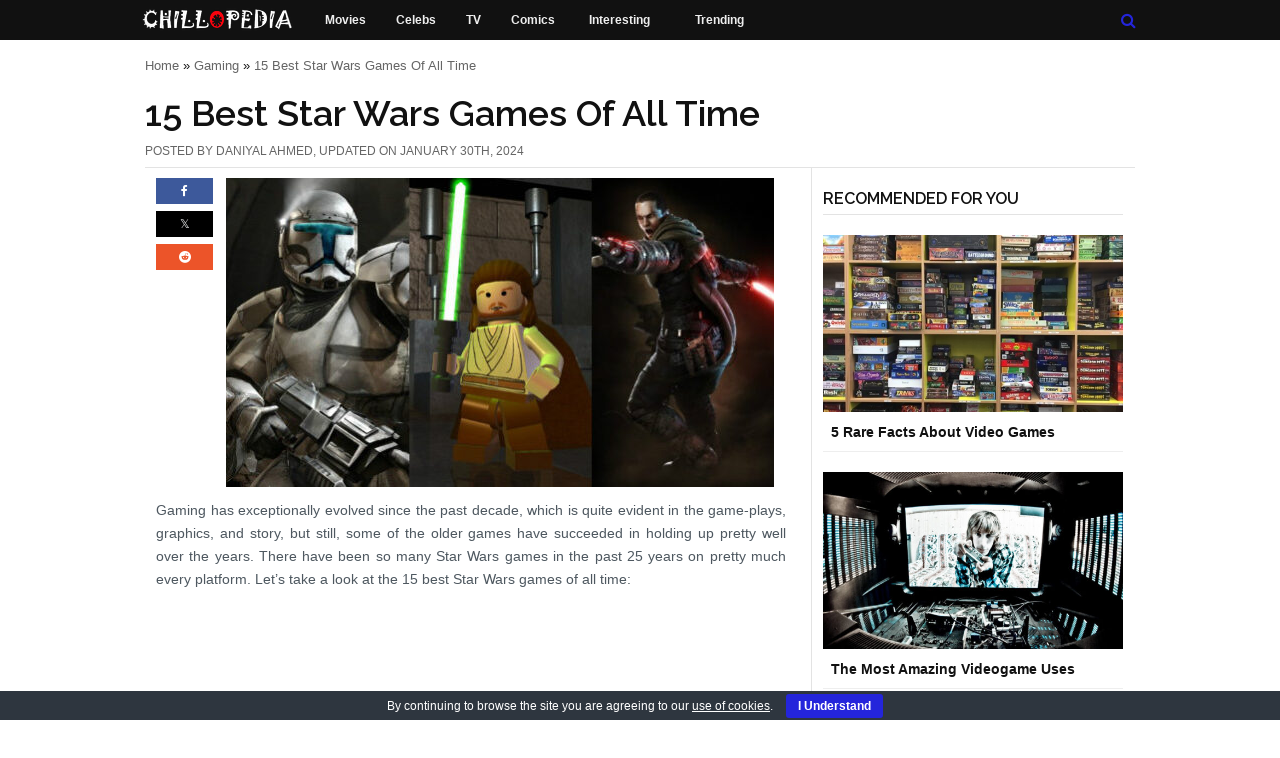

--- FILE ---
content_type: text/html; charset=UTF-8
request_url: https://chillopedia.com/best-star-wars-games-of-all-time/
body_size: 12930
content:
<!DOCTYPE html>
<html dir="ltr" lang="en-US">
    <meta charset="UTF-8" />
    <meta name="viewport" content="width=device-width, initial-scale=1.0" />	
    <title>15 Best Star Wars Games of All Time</title>
            <style>body,html{font-family:verdana,arial,tahoma,sans-serif!important;font-size:9pt!important;margin:0!important;line-height:16pt!important;width:100%!important;}body{background:#fff;color:#111;padding:0;margin:0;font-weight:400;font-style:normal;line-height:1.5;position:relative;cursor:auto;font-family:verdana,arial,tahoma,sans-serif!important;font-size:9pt!important;margin:0!important;line-height:16pt!important;width:100%!important;}#head{overflow:hidden;margin:0;padding:0;color:#111;background-color:#111}#menu{width:auto;max-width:990px;margin:0 auto;padding:0}.hide-for-large-and-medium{display:none}.slicknav_menu{font-size:16px;font-family:Raleway,sans-serif;box-sizing:border-box;padding:5px}.slicknav_btn{margin:5px 5px 6px;text-decoration:none;text-shadow:0 1px 1px red;-webkit-border-radius:4px;-moz-border-radius:4px;border-radius:4px;background-color:#111;position:relative;display:block;vertical-align:middle;float:right;padding:.438em .625em;line-height:1.125em;cursor:pointer}.slicknav_nav{color:#fff;margin:0;padding:0;font-size:.875em;list-style:none;overflow:hidden}#box{margin:0 auto;padding:0;float:none;overflow:hidden;clear:both;background:#fff;display:block;position:relative}#content,.single-content-row{max-width:990px!important;margin:0 auto}.row{width:100%;max-width:62.5em;margin:0 auto}.page-container,.index-container{max-width:630px}.small-12{width:100%}.columns{position:relative;padding-left:.9375em;padding-right:.9375em;float:left;padding-left:.9375em;padding-right:.9375em;width:100%;float:left}#content .single{padding:25px 0;margin:0!important;max-width:630px}.sidebar-container{min-width:300px;box-sizing:content-box;border-left: 1px solid #e3e3e3}button#euCookieAcceptWP{margin:0 10px;line-height:20px;background:#2425DB;border:none;color:#fff;padding:2px 12px;border-radius:3px;cursor:pointer;font-size:12px;font-weight:700}#eu-cookie-bar{display:none;direction:ltr;color:#fff;min-height:20px;position:fixed;left:0;bottom:0;width:100%;z-index:99999;padding:3px 20px 2px;background-color:#2e363f;text-align:center;font-size:12px}@media only screen and (min-width:768px) and (max-width:2560px){#social_side_links{display:block!important}.slicknav_menu{display:none!important}}@media only screen and (min-width:64.063em){.large-9{width:75%}.columns{position:relative;padding-left:.9375em;padding-right:.9375em;float:left}}@media only screen and (min-width:40.063em){.medium-9{width:75%}.columns{position:relative;padding-left:.9375em;padding-right:.9375em;float:left}}@media only screen and (min-width:64.063em){.large-3{width:25%}}@media only screen and (min-width:64.063em){.large-7{width:58.33333%}}@media only screen and (min-width:64.063em){.large-5{width:41.66667%}}#menu-item-46351 a{padding:10px 15px!important}#menu-item-34164{min-width:106px}#menu-item-36166{min-width:78px}#menu-item-46351{min-width:184px}@media only screen and (min-width: 0px) and (max-width: 479px){header{position:fixed;width:100%;top:0px;z-index:999}#box{padding:47px 0 0 0!important}.search-title-h2{max-width:90%;line-height:1.5}.page-container .single h1{padding:25px 0 5px 0!important}.author-container-in-author-archive h1{padding:0 0 10px 0!important;}.author-description-in-author-archive{font-size:13px!important;min-height:125px;overflow-wrap:break-word}.author-container-in-author-archive{padding:20px 20px 75px!important}#ad-container2,#ad-container3{min-height:280px!important;padding:20px 0}#ad-container1{min-height:280px!important;padding:0 0 40px}.social-shares-block-shortcode{height:30px!important}.post-content-container{padding:0 10px!important;max-width:93%!important}.single-content-row .single{margin:0!important;padding:0!important}#breadcrumbs{padding:0 10px 0 12px !important;min-height:30px!important;letter-spacing:1px;margin:0!important;font-size:14px!important}.post-top-info-main-container{padding-top:20px}#inf{border:none!important;min-height:42.66px;margin:0!important;font-size:14px!important;padding:0 10px!important}.post-top-info-main-container h1{line-height:1.5;min-height:38px!important;padding:0 0 0 10px !important;font-size:1.6rem;margin:20px 0!important}.first-image-adjustment{max-width:100%!important;height:auto!important;max-height:338px;min-height:194px;padding:0!important;margin-top:0}#megaMenu-sticky-wrapper{display:none!important}header,#head,#menu{min-height:47px!important}}.search-menu-container .nav-over{display:none}.skip{position:absolute;top:-1000px;left:-1000px;height:1px;width:1px;text-align:left;overflow:hidden}#menu-mother-menu li{float:left;margin-right:30px}@media(min-width:480px){.author-description-in-author-archive{padding:15px 0 0 0;font-size:1.2em!important}.single-content-row .post-content-container .single{padding:10px 0!important}#ad-container1,#ad-container2,#ad-container3{min-height:360px!important;padding:20px 0}.post-title-heading{min-height:45px}#breadcrumbs{min-height:21px}.first-image-adjustment{width:548px!important;height:auto!important;max-height:338px;padding:0!important;margin-top:0}header,#head,#menu{height:40px}}.social-shares-block-shortcode{min-height:30px;min-width:57px}#megaMenu.megaResponsive ul.megaMenu > li.menu-item{background:#111!important;height:39px}.single-content-row{display:flex;flex-direction:row}.post-content-container{position:relative;max-width:630px;padding-left:11px;padding-right:25px}.single-sidebar-border-container{border-left:1px solid #e3e3e3;padding-left:.9375em;padding-right:.9375em}.single-sidebar-container{max-width:300px}.recent-posts-sidebar-widget{min-height:500px}.global-listing-container .single{border-bottom:1px solid #e3e3e3;padding-bottom:25px}.author-container-in-author-archive{max-width:1030px;padding:20px 20px 100px;position:relative;margin:0 auto;min-height:212px}.author-gravatar-in-author-archive img{float:left;margin-right:15px;width:150px;height:150px}.author-description-in-author-archive{margin-left:165px;line-height:1.6em!important;color:#4e5860}.archive-container .single{padding:35px 0!important}.archive-sidebar-container{padding-top: 40px}.single-sidebar-border-container h3{padding-top:20px !important}.author-sidebar-container{padding-top: 5px}.search-sidebar-container{padding-top: 25px}.page-sidebar-container{padding-top:50px}.search-container .single,.author-container .single{padding:35px 0!important}.search-container .single:first-of-type,.author-container .single:first-of-type{padding-top:25px!important}.page-container h1{padding: 0 0 5px 0;border-bottom:1px solid #e3e3e3}.single p{text-align:justify;font-size:1.2em!important;line-height:1.6em!important;color:#4e5860}#content .single p{margin:12px 0}.search-title-h2{padding:10px 0 25px 0}.search-container h1{padding:0!important}.search-container{padding:20px 0 0 0}h1{font-size:3rem!important;line-height:1.25!important;font-family:Raleway,sans-serif;margin:0!important}.inf{text-transform:uppercase;font-size:12px;padding:5px 0;border-bottom:1px solid #e3e3e3;color:#666}.index-sidebar-container{padding-top:20px}.nf-container{padding-top:20px}</style>
        <link rel="preconnect" href="https://fonts.googleapis.com" />
    <link rel="preconnect" href="https://fonts.gstatic.com" crossorigin />
    <!-- Google Font Start -->
    <link
        rel="preload"
        href="https://fonts.googleapis.com/css2?family=Raleway:wght@300;400;500;600&display=swap"
        as="style"
        onload="this.onload = null;this.rel = 'stylesheet'"
        />
    <noscript>
    <link
        href="https://fonts.googleapis.com/css2?family=Raleway:wght@300;400;500;600&display=swap"
        rel="stylesheet"
        type="text/css"
        />
    </noscript>
    <!-- Google Font End -->
        <!-- Stylesheet Start -->
    <link
        rel="preload"
        href="/wp-content/themes/chillopedia-theme/style.css?v=291"
        as="style"
        onload="this.onload = null;this.rel = 'stylesheet'"
        />
    <noscript>
    <link
        href="/wp-content/themes/chillopedia-theme/style.css?v=291"
        rel="stylesheet"
        type="text/css"
        />
    </noscript>
    <!-- Stylesheet End --> 

        <link rel="alternate" type="application/rss+xml" title="Chillopedia RSS Feed" href="https://chillopedia.com/feed/" />
    <link rel="shortcut icon" href="/favicon.ico" type="image/vnd.microsoft.icon" />
    <link rel="icon" href="/favicon.ico" type="image/x-ico" />
    <meta name='robots' content='index, follow, max-image-preview:large, max-snippet:-1, max-video-preview:-1' />
<!-- Google tag (gtag.js) consent mode dataLayer added by Site Kit -->
<script type="text/javascript" id="google_gtagjs-js-consent-mode-data-layer">
/* <![CDATA[ */
window.dataLayer = window.dataLayer || [];function gtag(){dataLayer.push(arguments);}
gtag('consent', 'default', {"ad_personalization":"denied","ad_storage":"denied","ad_user_data":"denied","analytics_storage":"denied","functionality_storage":"denied","security_storage":"denied","personalization_storage":"denied","region":["AT","BE","BG","CH","CY","CZ","DE","DK","EE","ES","FI","FR","GB","GR","HR","HU","IE","IS","IT","LI","LT","LU","LV","MT","NL","NO","PL","PT","RO","SE","SI","SK"],"wait_for_update":500});
window._googlesitekitConsentCategoryMap = {"statistics":["analytics_storage"],"marketing":["ad_storage","ad_user_data","ad_personalization"],"functional":["functionality_storage","security_storage"],"preferences":["personalization_storage"]};
window._googlesitekitConsents = {"ad_personalization":"denied","ad_storage":"denied","ad_user_data":"denied","analytics_storage":"denied","functionality_storage":"denied","security_storage":"denied","personalization_storage":"denied","region":["AT","BE","BG","CH","CY","CZ","DE","DK","EE","ES","FI","FR","GB","GR","HR","HU","IE","IS","IT","LI","LT","LU","LV","MT","NL","NO","PL","PT","RO","SE","SI","SK"],"wait_for_update":500};
/* ]]> */
</script>
<!-- End Google tag (gtag.js) consent mode dataLayer added by Site Kit -->

	<!-- This site is optimized with the Yoast SEO plugin v26.8 - https://yoast.com/product/yoast-seo-wordpress/ -->
	<meta name="description" content="There have been a number of Star Wars theme-centric games in the past 25 years. Here are the best Star Wars games of all time." />
	<link rel="canonical" href="https://chillopedia.com/best-star-wars-games-of-all-time/" />
	<meta property="og:locale" content="en_US" />
	<meta property="og:type" content="article" />
	<meta property="og:title" content="15 Best Star Wars Games of All Time" />
	<meta property="og:description" content="There have been a number of Star Wars theme-centric games in the past 25 years. Here are the best Star Wars games of all time." />
	<meta property="og:url" content="https://chillopedia.com/best-star-wars-games-of-all-time/" />
	<meta property="og:site_name" content="Chillopedia" />
	<meta property="article:publisher" content="https://www.facebook.com/chillopedia" />
	<meta property="article:author" content="https://www.facebook.com/daniyal154" />
	<meta property="article:published_time" content="2015-11-26T18:00:57+00:00" />
	<meta property="article:modified_time" content="2024-01-30T13:29:31+00:00" />
	<meta property="og:image" content="https://chillopedia.com/wp-content/uploads/2015/11/best-star-wars-games-of-all-time.jpg" />
	<meta property="og:image:width" content="550" />
	<meta property="og:image:height" content="325" />
	<meta property="og:image:type" content="image/jpeg" />
	<meta name="author" content="Daniyal Ahmed" />
	<meta name="twitter:card" content="summary_large_image" />
	<meta name="twitter:creator" content="@https://twitter.com/Daniyal154" />
	<meta name="twitter:site" content="@chillopedia" />
	<meta name="twitter:label1" content="Written by" />
	<meta name="twitter:data1" content="Daniyal Ahmed" />
	<meta name="twitter:label2" content="Est. reading time" />
	<meta name="twitter:data2" content="8 minutes" />
	<script type="application/ld+json" class="yoast-schema-graph">{"@context":"https://schema.org","@graph":[{"@type":"Article","@id":"https://chillopedia.com/best-star-wars-games-of-all-time/#article","isPartOf":{"@id":"https://chillopedia.com/best-star-wars-games-of-all-time/"},"author":{"name":"Daniyal Ahmed","@id":"https://chillopedia.com/#/schema/person/24cf3d133806c9064dfe7d8f3aa1546e"},"headline":"15 Best Star Wars Games of All Time","datePublished":"2015-11-26T18:00:57+00:00","dateModified":"2024-01-30T13:29:31+00:00","mainEntityOfPage":{"@id":"https://chillopedia.com/best-star-wars-games-of-all-time/"},"wordCount":1042,"commentCount":0,"image":{"@id":"https://chillopedia.com/best-star-wars-games-of-all-time/#primaryimage"},"thumbnailUrl":"https://chillopedia.com/wp-content/uploads/2015/11/best-star-wars-games-of-all-time.jpg","keywords":["Cornerstone Content"],"articleSection":["Gaming"],"inLanguage":"en-US","potentialAction":[{"@type":"CommentAction","name":"Comment","target":["https://chillopedia.com/best-star-wars-games-of-all-time/#respond"]}]},{"@type":"WebPage","@id":"https://chillopedia.com/best-star-wars-games-of-all-time/","url":"https://chillopedia.com/best-star-wars-games-of-all-time/","name":"15 Best Star Wars Games of All Time","isPartOf":{"@id":"https://chillopedia.com/#website"},"primaryImageOfPage":{"@id":"https://chillopedia.com/best-star-wars-games-of-all-time/#primaryimage"},"image":{"@id":"https://chillopedia.com/best-star-wars-games-of-all-time/#primaryimage"},"thumbnailUrl":"https://chillopedia.com/wp-content/uploads/2015/11/best-star-wars-games-of-all-time.jpg","datePublished":"2015-11-26T18:00:57+00:00","dateModified":"2024-01-30T13:29:31+00:00","author":{"@id":"https://chillopedia.com/#/schema/person/24cf3d133806c9064dfe7d8f3aa1546e"},"description":"There have been a number of Star Wars theme-centric games in the past 25 years. Here are the best Star Wars games of all time.","breadcrumb":{"@id":"https://chillopedia.com/best-star-wars-games-of-all-time/#breadcrumb"},"inLanguage":"en-US","potentialAction":[{"@type":"ReadAction","target":["https://chillopedia.com/best-star-wars-games-of-all-time/"]}]},{"@type":"ImageObject","inLanguage":"en-US","@id":"https://chillopedia.com/best-star-wars-games-of-all-time/#primaryimage","url":"https://chillopedia.com/wp-content/uploads/2015/11/best-star-wars-games-of-all-time.jpg","contentUrl":"https://chillopedia.com/wp-content/uploads/2015/11/best-star-wars-games-of-all-time.jpg","width":550,"height":325,"caption":"Best Star Wars Games of All Time"},{"@type":"BreadcrumbList","@id":"https://chillopedia.com/best-star-wars-games-of-all-time/#breadcrumb","itemListElement":[{"@type":"ListItem","position":1,"name":"Home","item":"https://chillopedia.com/"},{"@type":"ListItem","position":2,"name":"Gaming","item":"https://chillopedia.com/category/gaming/"},{"@type":"ListItem","position":3,"name":"15 Best Star Wars Games of All Time"}]},{"@type":"WebSite","@id":"https://chillopedia.com/#website","url":"https://chillopedia.com/","name":"Chillopedia","description":"Movies, Celebs, TV, Comics","potentialAction":[{"@type":"SearchAction","target":{"@type":"EntryPoint","urlTemplate":"https://chillopedia.com/?s={search_term_string}"},"query-input":{"@type":"PropertyValueSpecification","valueRequired":true,"valueName":"search_term_string"}}],"inLanguage":"en-US"},{"@type":"Person","@id":"https://chillopedia.com/#/schema/person/24cf3d133806c9064dfe7d8f3aa1546e","name":"Daniyal Ahmed","description":"Writing is something I merely do for fun and I do it just to make myself better at it. Other than that I like playing football, video games, watching movies and having fun.","sameAs":["https://www.facebook.com/app_scoped_user_id/10208076733984060/","https://www.facebook.com/daniyal154","https://x.com/https://twitter.com/Daniyal154"],"url":"https://chillopedia.com/author/daniyalahmed/"}]}</script>
	<!-- / Yoast SEO plugin. -->


<link rel='dns-prefetch' href='//www.googletagmanager.com' />
<link rel='dns-prefetch' href='//pagead2.googlesyndication.com' />
<link rel='dns-prefetch' href='//fundingchoicesmessages.google.com' />
<style id='wp-img-auto-sizes-contain-inline-css' type='text/css'>
img:is([sizes=auto i],[sizes^="auto," i]){contain-intrinsic-size:3000px 1500px}
/*# sourceURL=wp-img-auto-sizes-contain-inline-css */
</style>
<meta name="generator" content="Site Kit by Google 1.171.0" />
<!-- Google AdSense meta tags added by Site Kit -->
<meta name="google-adsense-platform-account" content="ca-host-pub-2644536267352236">
<meta name="google-adsense-platform-domain" content="sitekit.withgoogle.com">
<!-- End Google AdSense meta tags added by Site Kit -->

<!-- Google AdSense snippet added by Site Kit -->
<script type="text/javascript" async="async" src="https://pagead2.googlesyndication.com/pagead/js/adsbygoogle.js?client=ca-pub-4572619753046144&amp;host=ca-host-pub-2644536267352236" crossorigin="anonymous"></script>

<!-- End Google AdSense snippet added by Site Kit -->
            <script data-ad-client="ca-pub-4572619753046144" async src="https://pagead2.googlesyndication.com/pagead/js/adsbygoogle.js"></script>	    
            	
<link rel='stylesheet' id='wp-components-css' href='https://chillopedia.com/wp-includes/css/dist/components/style.min.css' type='text/css' media='all' />
<link rel='stylesheet' id='godaddy-styles-css' href='https://chillopedia.com/wp-content/mu-plugins/vendor/wpex/godaddy-launch/includes/Dependencies/GoDaddy/Styles/build/latest.css' type='text/css' media='all' />
</head>
<body>
            <a href="#content" class="skip">Skip to main content</a>
       
    <header>
        <div id="head"> 
            <div id="menu"> 
                <div class="slicknav_menu" style="width:100%">
                    <a href="#" aria-label="Mobile Menu Toggle" aria-haspopup="true" tabindex="0" class="slicknav_btn slicknav_collapsed" style="outline: none;">
                        <span class="slicknav_menutxt"></span>
                        <span class="slicknav_icon slicknav_no-text">
                            <span class="slicknav_icon-bar"></span>
                            <span class="slicknav_icon-bar"></span>
                            <span class="slicknav_icon-bar"></span>                             
                        </span>
                    </a>
                    <ul class="slicknav_nav slicknav_hidden" aria-hidden="true" role="menu" style="display: none;">
                        <li><a href="/category/movies-section/" role="menuitem" tabindex="-1">Movies</a></li>
                        <li><a href="/category/celebs/" role="menuitem" tabindex="-1">Celebs</a></li>
                        <li><a href="/category/tv/" role="menuitem" tabindex="-1">TV</a></li>
                        <li><a href="/category/comics/" role="menuitem" tabindex="-1">Comics</a></li>
                        <li><a href="/category/interesting/" role="menuitem" tabindex="-1">Interesting</a></li>
                        <li><a href="/most-popular-posts/" role="menuitem" tabindex="-1">Trending</a></li>
                    </ul>
                </div>                 
                <div id="megaMenu-sticky-wrapper" >
                    <nav id="megaMenu" class="megaMenuContainer wpmega-preset-none megaResponsive megaResponsiveToggle wpmega-withjs megaMenuOnHover megaFullWidth megaMenuHorizontal wpmega-noconflict megaMenu-withjs ubermenu-sticky">
                        <ul id="menu-mother-menu" class="megaMenu">
                            <li id="menu-item-46351" class="chillo-header-logo menu-item menu-item-type-custom menu-item-object-custom ss-nav-menu-item-0 ss-nav-menu-item-depth-0 ss-nav-menu-reg um-flyout-align-center ss-nav-menu-with-img ss-nav-menu-notext">
                                <a href="/">
                                    <img loading="lazy" class="um-img um-img-noresize" width="154" height="23" src="/wp-content/themes/chillopedia-theme/images/chillopedia-logo.png" alt="Chillopedia - Engineering The Difference" title="Chillopedia - Engineering The Difference" />
                                </a>
                            </li>
                            <li id="menu-item-34162" class="menu-item menu-item-type-post_type menu-item-object-page ss-nav-menu-item-2 ss-nav-menu-item-depth-0 ss-nav-menu-reg um-flyout-align-center ss-nav-menu-with-icon"><a href="/category/movies-section/"><span class="wpmega-link-title"> Movies</span></a></li>
                            <li id="menu-item-34161" class="menu-item menu-item-type-post_type menu-item-object-page ss-nav-menu-item-2 ss-nav-menu-item-depth-0 ss-nav-menu-reg um-flyout-align-center ss-nav-menu-with-icon"><a href="/category/celebs/"><span class="wpmega-link-title"> Celebs</span></a></li>	
                            <li id="menu-item-35163" class="menu-item menu-item-type-post_type menu-item-object-page ss-nav-menu-item-2 ss-nav-menu-item-depth-0 ss-nav-menu-reg um-flyout-align-center ss-nav-menu-with-icon"><a href="/category/tv/"><span class="wpmega-link-title"> TV</span></a></li>
                            <li id="menu-item-36166" class="menu-item menu-item-type-post_type menu-item-object-page ss-nav-menu-item-2 ss-nav-menu-item-depth-0 ss-nav-menu-reg um-flyout-align-center ss-nav-menu-with-icon"><a href="/category/comics/"><span class="wpmega-link-title"> Comics</span></a></li>
                            <li id="menu-item-34164" class="menu-item menu-item-type-post_type menu-item-object-page ss-nav-menu-item-2 ss-nav-menu-item-depth-0 ss-nav-menu-reg um-flyout-align-center ss-nav-menu-with-icon"><a href="/category/interesting/"><span class="wpmega-link-title"> Interesting</span></a></li>
                            <li id="menu-item-34187" class="menu-item menu-item-type-post_type menu-item-object-page ss-nav-menu-item-2 ss-nav-menu-item-depth-0 ss-nav-menu-reg um-flyout-align-center ss-nav-menu-with-icon"><a href="/most-popular-posts/"><span class="wpmega-link-title"> Trending</span></a></li>
                            <li id="menu-item-48529" class="header-search-image-top-menu google-search-field menu-item menu-item-type-custom menu-item-object-custom menu-item-has-children mega-with-sub ss-nav-menu-item-5 ss-nav-menu-item-depth-0 ss-nav-menu-mega ss-nav-menu-mega-fullWidth ss-nav-menu-mega-alignCenter ss-nav-menu-mega-floatRight ss-nav-menu-with-img ss-nav-menu-notext ss-nav-menu-nolink ss-override">
                                <div class="wpmega-nonlink uberClearfix">
                                    <div class="header-search-image-container">
                                        <a title="Search" href="#">
                                            <span class="fa fa-search"></span>
                                        </a>
                                    </div>
                                </div>
                            </li>
                        </ul>
                    </nav>
                </div>                
                <ul id="mobile-menu" class="hide-for-large-and-medium">
                    <li><a href="/category/movies-section/">Movies</a></li>
                    <li><a href="/category/celebs/">Celebs</a></li>
                    <li><a href="/category/tv/">TV</a></li>
                    <li><a href="/category/comics/">Comics</a></li>
                    <li><a href="/category/interesting/">Interesting</a></li>
                    <li><a href="/most-popular-posts/">Trending</a></li>
                    <li class="header-search-mobile"><a href="#">Search</a></li>
                </ul>
            </div>           
        </div>
    </header>
    <div class="search-menu-container">
        <div class="nav-over transition nav-show">
            <div class="container transition search">
                <form method="get" action="/?s=" class="search-field">
                    <span class="fa fa-search search-icon-input"></span>
                    <input class="search-input-popup" name="s" type="text" placeholder="Search a keyword..." autocomplete="off">
                </form>
            </div>
        </div>
    </div>   <div id="box">
    <!-- BEGIN content -->  
    <main id="content" role="main"> 
        <div class="post-top-info-main-container">
            <p id="breadcrumbs"><span><span><a href="https://chillopedia.com/">Home</a></span> » <span><a href="https://chillopedia.com/category/gaming/">Gaming</a></span> » <span class="breadcrumb_last" aria-current="page">15 Best Star Wars Games of All Time</span></span></p>            <h1 class="post-title-heading">15 Best Star Wars Games Of All Time</h1>
                        <div id="inf" class="inf">
                POSTED BY <a class="single-author-link" href="https://chillopedia.com/author/daniyalahmed/">Daniyal Ahmed</a>, UPDATED ON January 30th, 2024                
            </div>  
        </div>
        <div class="single-content-row">
            <div class="post-content-container">            
                                    <article class="single"> 
                        <div class="social-shares-block-shortcode">  <div class="facebook-shares-count-shortcode"><a target="_blank" title="Share on Facebook" href="https://www.facebook.com/share.php?u=https%3A%2F%2Fchillopedia.com%2Fbest-star-wars-games-of-all-time%2F&amp;t=15+Best+Star+Wars+Games+of+All+Time"><span class="fa fa-facebook socicon-facebook-small-shortcode"></span></a></div> <div class="twitter-shares-count-shortcode"><a target='_blank' title='Tweet' href='https://twitter.com/share?url=https%3A%2F%2Fchillopedia.com%2Fbest-star-wars-games-of-all-time%2F'><span class='fa fa-twitter socicon-twitter-small-shortcode'></span></a></div><div class="reddit-shares-count-shortcode">  <a target="_blank" title="Share on Reddit" href="https://reddit.com/submit?url=https%3A%2F%2Fchillopedia.com%2Fbest-star-wars-games-of-all-time%2F&amp;title=15+Best+Star+Wars+Games+of+All+Time"><span class="fa fa-reddit socicon-reddit-small-shortcode"></span></a></div> </div> 
                        <div class="texty">
                                                                        <img decoding="async" class="alignnone size-post-title-image wp-image-83136 first-image-adjustment st-fi-placement" src="https://chillopedia.com/wp-content/uploads/2015/11/best-star-wars-games-of-all-time-548x309.jpg" alt="Best Star Wars Games of All Time" title="15 Best Star Wars Games of All Time" width="548" height="309" />
                                            <p>Gaming has exceptionally evolved since the past decade, which is quite evident in the game-plays, graphics, and story, but still, some of the older games have succeeded in holding up pretty well over the years. There have been so many Star Wars games in the past 25 years on pretty much every platform. Let’s take a look at the 15 best Star Wars games of all time:
<p>&nbsp;<div id="ad-container1" style="text-align: center;">
                           		<script async src="https://pagead2.googlesyndication.com/pagead/js/adsbygoogle.js"></script>
								<!-- Chill_post_content_square -->
								<ins class="adsbygoogle"
									 style="display:block"
									 data-ad-client="ca-pub-4572619753046144"
									 data-ad-slot="7805611943"
									 data-ad-format="auto"
									 data-full-width-responsive="true"></ins>
								<script>
									 (adsbygoogle = window.adsbygoogle || []).push({});
								</script>
                            </div>
<h2>15. LEGO Star Wars (2005)</h2>
<p><img fetchpriority="high" decoding="async" class="alignnone size-horizontal-post-image wp-image-83137" src="https://chillopedia.com/wp-content/uploads/2015/11/lego-star-wars-2005-600x338.jpg" alt="Lego Star Wars 2005" width="600" height="338" srcset="https://chillopedia.com/wp-content/uploads/2015/11/lego-star-wars-2005.jpg 600w, https://chillopedia.com/wp-content/uploads/2015/11/lego-star-wars-2005-548x309.jpg 548w" sizes="(max-width: 600px) 100vw, 600px" />
<p>LEGO Star Wars manages to achieve three discrete goals that, at first glance, would appear to be at complete odds with one another. Firstly, it’s a fun action game that manages to push all the right game-play buttons, including killer co-op.<div id="ad-container2" style="text-align: center;">
                            <script async src="https://pagead2.googlesyndication.com/pagead/js/adsbygoogle.js"></script>
							<!-- Chill_post_content_square_second -->
							<ins class="adsbygoogle"
								 style="display:block"
								 data-ad-client="ca-pub-4572619753046144"
								 data-ad-slot="1971859007"
								 data-ad-format="auto"
								 data-full-width-responsive="true"></ins>
							<script>
								 (adsbygoogle = window.adsbygoogle || []).push({});
							</script>
                            </div>
<p>Secondly, the Star Wars license is used perfectly for its targeted audience (young ones) and lastly, it nails the creative, appealing side of the Star Wars vibe.
<p>&nbsp;
<h2>14. Star Wars Jedi Knight II: Jedi Outcast (2002)</h2>
<p><img decoding="async" class="alignnone size-horizontal-post-image wp-image-83138" src="https://chillopedia.com/wp-content/uploads/2015/11/Star-Wars-Jedi-Knight-II-Jedi-Outcast-2002-600x338.jpg" alt="Star Wars Jedi Knight II Jedi Outcast 2002" width="600" height="338" srcset="https://chillopedia.com/wp-content/uploads/2015/11/Star-Wars-Jedi-Knight-II-Jedi-Outcast-2002.jpg 600w, https://chillopedia.com/wp-content/uploads/2015/11/Star-Wars-Jedi-Knight-II-Jedi-Outcast-2002-548x309.jpg 548w" sizes="(max-width: 600px) 100vw, 600px" />
<p>The Jedi Knight lets players humiliate and assassinate un-suspicious enemies with mixed use of lightsaber slashes and Force powers. Jedi Outcast’s graphics and gameplay were standout features at the time of its release.
<p>This game lets you disarm enemies, crush them against walls, choke them in midair, and then drop them into pits.
<p>&nbsp;
<h2>13. Star Wars: Galactic Battlegrounds (2001)</h2>
<p><img decoding="async" class="alignnone size-horizontal-post-image wp-image-83139" src="https://chillopedia.com/wp-content/uploads/2015/11/Star-Wars-Galactic-Battlegrounds-2001-600x338.jpg" alt="Galactic Battlegrounds 2001" width="600" height="338" srcset="https://chillopedia.com/wp-content/uploads/2015/11/Star-Wars-Galactic-Battlegrounds-2001.jpg 600w, https://chillopedia.com/wp-content/uploads/2015/11/Star-Wars-Galactic-Battlegrounds-2001-548x309.jpg 548w" sizes="(max-width: 600px) 100vw, 600px" />
<p>On one hand, it’s an imitative real-time strategy game, but on the other, it is an organized little bundle of <a href="https://chillopedia.com/25-largest-game-worlds-of-all-time/" target="_blank" rel="noopener noreferrer">entertainment that’s perfect for gamers</a> raised on Star Wars.
<p>It looks more as if you take Age of Empires 2 and add Star Wars in it, which didn’t feel as much like a Star Wars game as it should have.
<p>&nbsp;
<h2>12. Lego Star Wars II: The Original Trilogy (2006)</h2>
<p><img loading="lazy" decoding="async" class="alignnone size-horizontal-post-image wp-image-83140" src="https://chillopedia.com/wp-content/uploads/2015/11/Lego-Star-Wars-II-The-Original-Trilogy-2006-600x338.jpg" alt="Lego Star Wars II The Original Trilogy 2006" width="600" height="338" srcset="https://chillopedia.com/wp-content/uploads/2015/11/Lego-Star-Wars-II-The-Original-Trilogy-2006.jpg 600w, https://chillopedia.com/wp-content/uploads/2015/11/Lego-Star-Wars-II-The-Original-Trilogy-2006-548x309.jpg 548w" sizes="auto, (max-width: 600px) 100vw, 600px" />
<p>A multi-platform action-adventure game that is based on the Star Wars movie ‘A New Hope’. This is the best Lego game of this series. It is funny, yet entertaining.
<p>It was commercially and critically a success and has sold over 8.2 million copies around the world. If you love Star Wars or Lego, this is a must-buy game for you.
<p>&nbsp;
<h2>11. Super Star Wars (1992)</h2>
<p><img loading="lazy" decoding="async" class="alignnone size-horizontal-post-image wp-image-83141" src="https://chillopedia.com/wp-content/uploads/2015/11/Super-Star-Wars-1992-600x338.jpg" alt="Super Star Wars 1992 Video Game" width="600" height="338" srcset="https://chillopedia.com/wp-content/uploads/2015/11/Super-Star-Wars-1992.jpg 600w, https://chillopedia.com/wp-content/uploads/2015/11/Super-Star-Wars-1992-548x309.jpg 548w" sizes="auto, (max-width: 600px) 100vw, 600px" />
<p>This game was every nerd&#8217;s dream, magnificently taking the side-scrolling, perfected by Super Mario Bros. games and mixing them with locations and characters from the Star Wars movie ‘<a href="https://en.wikipedia.org/wiki/Star_Wars_(film)" target="_blank" rel="noopener noreferrer">A New Hope</a>’.
<p>This game was a pure revelation in 1992 and it was merciless, too. Without having the save system, you needed lightning thumbs to go through the showdown.
<p>&nbsp;
<h2>10. Star Wars Jedi Knight: Dark Forces II (2009)</h2>
<p><img loading="lazy" decoding="async" class="alignnone size-horizontal-post-image wp-image-83143" src="https://chillopedia.com/wp-content/uploads/2015/11/Star-Wars-Jedi-Knight-Dark-Forces-II-2009-600x338.jpg" alt="Star Wars Jedi Knight Dark Forces II 2009" width="600" height="338" srcset="https://chillopedia.com/wp-content/uploads/2015/11/Star-Wars-Jedi-Knight-Dark-Forces-II-2009.jpg 600w, https://chillopedia.com/wp-content/uploads/2015/11/Star-Wars-Jedi-Knight-Dark-Forces-II-2009-548x309.jpg 548w" sizes="auto, (max-width: 600px) 100vw, 600px" />
<p>This game has massively improved over its predecessor and uses live acting and sets in its cut scenes, in the same manner as in Rebel Assault 2.
<p>This game still offers tough and entertaining missions and the story is extremely good. It also has one of the best Dark side endings in a game.
<p>&nbsp;
<h2>9. Lego Star Wars: The Complete Saga (2007)</h2>
<p><img loading="lazy" decoding="async" class="alignnone size-horizontal-post-image wp-image-83144" src="https://chillopedia.com/wp-content/uploads/2015/11/Lego-Star-Wars-The-Complete-Saga-2007-600x338.jpg" alt="Lego Star Wars The Complete Saga 2007" width="600" height="338" srcset="https://chillopedia.com/wp-content/uploads/2015/11/Lego-Star-Wars-The-Complete-Saga-2007.jpg 600w, https://chillopedia.com/wp-content/uploads/2015/11/Lego-Star-Wars-The-Complete-Saga-2007-548x309.jpg 548w" sizes="auto, (max-width: 600px) 100vw, 600px" />
<p>This is a superb game that combines both LEGO Star Wars and LEGO Star Wars 2 in a complete package. This was released in 2007 and offers much higher graphics than its predecessor, as well as classic sound effects and a hilarious amount of exceptional LEGO humor.
<p>&nbsp;
<h2>8. Star Wars: Republic Commando (2005)</h2>
<p><img loading="lazy" decoding="async" class="alignnone size-horizontal-post-image wp-image-83145" src="https://chillopedia.com/wp-content/uploads/2015/11/Star-Wars-Republic-Commando-2005-600x338.jpg" alt="Star Wars: Republic Commando 2005" width="600" height="338" srcset="https://chillopedia.com/wp-content/uploads/2015/11/Star-Wars-Republic-Commando-2005.jpg 600w, https://chillopedia.com/wp-content/uploads/2015/11/Star-Wars-Republic-Commando-2005-548x309.jpg 548w" sizes="auto, (max-width: 600px) 100vw, 600px" />
<p>This is an FPS squad-based war game where you play as an extremely trained clone trooper and help in multiple small missions. The infrastructure of this game is taken from a realistic and tenacious take on the world as shown in ‘Attack of the Clones’.
<p>&nbsp;
<h2>7. Jedi Knight III: Jedi Academy (2003)</h2>
<p><img loading="lazy" decoding="async" class="alignnone size-horizontal-post-image wp-image-83146" src="https://chillopedia.com/wp-content/uploads/2015/11/Jedi-Knight-III-Jedi-Academy-2003-600x338.jpg" alt="Jedi Knight III: Jedi Academy 2003" width="600" height="338" srcset="https://chillopedia.com/wp-content/uploads/2015/11/Jedi-Knight-III-Jedi-Academy-2003.jpg 600w, https://chillopedia.com/wp-content/uploads/2015/11/Jedi-Knight-III-Jedi-Academy-2003-548x309.jpg 548w" sizes="auto, (max-width: 600px) 100vw, 600px" />
<p>This is a first and third-person shooter game where the player is supposed to acquire the teachings of a Jedi. The player can use both lightsaber and Force power.
<p>The combat allows player agility with which you can run around killing Jedi everywhere and this can be used in multiplayer options against your friends.
<p>&nbsp;
<h2>6. Star Wars: The Old Republic (2011-12)</h2>
<p><img loading="lazy" decoding="async" class="alignnone size-horizontal-post-image wp-image-83147" src="https://chillopedia.com/wp-content/uploads/2015/11/Star-Wars-The-Old-Republic-2011-600x338.jpg" alt="Star Wars: The Old Republic 2011-12" width="600" height="338" srcset="https://chillopedia.com/wp-content/uploads/2015/11/Star-Wars-The-Old-Republic-2011.jpg 600w, https://chillopedia.com/wp-content/uploads/2015/11/Star-Wars-The-Old-Republic-2011-548x309.jpg 548w" sizes="auto, (max-width: 600px) 100vw, 600px" />
<p>This is an online multiplayer role-playing game that is rumored to be the most expensive ever and had 1 million subscribers within three days after its launch.
<p>The players can travel the vivid and rich world of the Old Republic unlike ever before. The missions are open-ended which makes this game awesome.
<p>&nbsp;
<h2>5. Knights of the Old Republic II: The Sith Lords (2004)</h2>
<p><img loading="lazy" decoding="async" class="alignnone size-horizontal-post-image wp-image-83148" src="https://chillopedia.com/wp-content/uploads/2015/11/Knights-of-the-Old-Republic-II-The-Sith-Lords-2004-600x338.jpg" alt="Knights of the Old Republic II The Sith Lords 2004" width="600" height="338" srcset="https://chillopedia.com/wp-content/uploads/2015/11/Knights-of-the-Old-Republic-II-The-Sith-Lords-2004.jpg 600w, https://chillopedia.com/wp-content/uploads/2015/11/Knights-of-the-Old-Republic-II-The-Sith-Lords-2004-548x309.jpg 548w" sizes="auto, (max-width: 600px) 100vw, 600px" />
<p>In this game, you control a former Jedi knight, exiled from the Jedi Order. It is also included in the book ‘1001 Video Games to Play Before You Die’.
<p>The best part about this game is that the player’s action will determine whether he is moving towards the light or darker side of the Force.
<p>&nbsp;
<h2>4. Star Wars: Empire at War (2006-7)</h2>
<p><img loading="lazy" decoding="async" class="alignnone size-horizontal-post-image wp-image-83149" src="https://chillopedia.com/wp-content/uploads/2015/11/Star-Wars-Empire-at-War-2006-600x338.jpg" alt="Star Wars: Empire at War 2006-7" width="600" height="338" srcset="https://chillopedia.com/wp-content/uploads/2015/11/Star-Wars-Empire-at-War-2006.jpg 600w, https://chillopedia.com/wp-content/uploads/2015/11/Star-Wars-Empire-at-War-2006-548x309.jpg 548w" sizes="auto, (max-width: 600px) 100vw, 600px" />
<p>It is a real-time strategy game and concentrates on the background of the war between the Rebels and the Empire.
<p>The battles can only be fought with the troops that have been taken into the fight, and it can quite easily be seen as a Command &amp; Conquer clone.
<p>&nbsp;
<h2>3. Star Wars: Dark Forces (1995-96)</h2>
<p><img loading="lazy" decoding="async" class="alignnone size-horizontal-post-image wp-image-83150" src="https://chillopedia.com/wp-content/uploads/2015/11/Star-Wars-Dark-Forces-1995-600x338.jpg" alt="Star Wars: Dark Forces 1995" width="600" height="338" srcset="https://chillopedia.com/wp-content/uploads/2015/11/Star-Wars-Dark-Forces-1995.jpg 600w, https://chillopedia.com/wp-content/uploads/2015/11/Star-Wars-Dark-Forces-1995-548x309.jpg 548w" sizes="auto, (max-width: 600px) 100vw, 600px" />
<p>This is an <a href="https://chillopedia.com/prey-the-way-first-person-shooters-could-have-been/" target="_blank" rel="noopener">awesome first-person shooter</a> that expanded the range of the Star Wars games and was the world’s introduction to Kyle Katarn. The gameplay is fun and the levels are well thought out.
<p>The level designs are outstanding by the standards of any year. Being descriptive and ready for exploration in a way that the latest first-person shooter rarely is.
<p>&nbsp;
<h2>2. Star Wars: Rogue Squadron (1998)</h2>
<p><img loading="lazy" decoding="async" class="alignnone size-horizontal-post-image wp-image-83151" src="https://chillopedia.com/wp-content/uploads/2015/11/Star-Wars-Rogue-Squadron-1998-600x338.jpg" alt="Star Wars: Rogue Squadron 1998" width="600" height="338" srcset="https://chillopedia.com/wp-content/uploads/2015/11/Star-Wars-Rogue-Squadron-1998.jpg 600w, https://chillopedia.com/wp-content/uploads/2015/11/Star-Wars-Rogue-Squadron-1998-548x309.jpg 548w" sizes="auto, (max-width: 600px) 100vw, 600px" />
<p>This game was one of the first to use the N64 expansion pack, which rendered 3D environments in 640*480 resolution.
<p>The arcade feel keeps the game fast and tight. <a href="https://en.wikipedia.org/wiki/Star_Wars:_Rogue_Squadron" target="_blank" rel="noopener noreferrer">Over a million copies of this game were sold</a> in the US alone and is one of the few Nintendo games that are still fun to play.
<p>&nbsp;
<h2>1. Star Wars: Knights of the Old Republic (2003)</h2>
<p><img loading="lazy" decoding="async" class="alignnone size-horizontal-post-image wp-image-83152" src="https://chillopedia.com/wp-content/uploads/2015/11/Star-Wars-Knights-of-the-Old-Republic-2003-600x338.jpg" alt="Star Wars: Knights of the Old Republic 2003" width="600" height="338" srcset="https://chillopedia.com/wp-content/uploads/2015/11/Star-Wars-Knights-of-the-Old-Republic-2003.jpg 600w, https://chillopedia.com/wp-content/uploads/2015/11/Star-Wars-Knights-of-the-Old-Republic-2003-548x309.jpg 548w" sizes="auto, (max-width: 600px) 100vw, 600px" />
<p>The best Star Wars and one of the best role-playing games ever made, Knights of the Old Republic is an Xbox game that will take weeks or even months to complete.
<p>You also can choose between the dark and light sides of the Force. If you love role-playing games then it simply doesn’t get any better than this.
<p>&nbsp;<div id="ad-container3" style="text-align: center;">
                            <script async src="https://pagead2.googlesyndication.com/pagead/js/adsbygoogle.js"></script>
							<!-- Chill_post_content_square_second -->
							<ins class="adsbygoogle"
								 style="display:block"
								 data-ad-client="ca-pub-4572619753046144"
								 data-ad-slot="1971859007"
								 data-ad-format="auto"
								 data-full-width-responsive="true"></ins>
							<script>
								 (adsbygoogle = window.adsbygoogle || []).push({});
							</script>
                            </div>
<h2>Honorable Mentions</h2>
<ul>
<li>Star Wars: X-Wing vs. TIE Fighter (1997)</li>
<li>The Force Unleashed (2008)</li>
<li>Kinect Star Wars</li>
</ul>
<p>Did we miss any games from the above list of best Star Wars video games of all time? Please let us know in the comments below!
                     
                            <div id='comments-area'>                    
                            </div>
                            <input type="hidden" value="best-star-wars-games-of-all-time" id="single-post-uri" />
                        </div>
                    </article>
                    <div class="comentary">
                        <div id="comments">
    <!-- You can start editing here. -->

    
                    <!-- If comments are open, but there are no comments. -->

            

    
        <div id="respond">

            <h3 id="leave-a-comment-heading" class="leave-a-comment-heading">
                Leave a Comment            </h3>

            <div class="cancel-comment-reply">
                <small><a rel="nofollow" id="cancel-comment-reply-link" href="/best-star-wars-games-of-all-time/#respond" style="display:none;">Click here to cancel reply.</a></small>
            </div>

            
                <form action="https://chillopedia.com/wp-comments-post.php" method="post" id="commentform">

                    
                        <p>
                            <input placeholder="Real Name *" type="text" name="author" id="author" value="" size="22"  />
                        </p>

                        <p>
                            <input placeholder="Email Address *" type="text" name="email" id="email" value="" size="22"  />
                        </p>

                    
                    <p><textarea aria-labelledBy="leave-a-comment-heading" name="comment" id="comment" cols="58" rows="10"></textarea></p>

                    <p><input name="submit" type="submit" id="submit" value="Submit Comment" />
                        <input type='hidden' name='comment_post_ID' value='51310' id='comment_post_ID' />
<input type='hidden' name='comment_parent' id='comment_parent' value='0' />
                    </p>
                    <p style="display: none !important;" class="akismet-fields-container" data-prefix="ak_"><label>&#916;<textarea name="ak_hp_textarea" cols="45" rows="8" maxlength="100"></textarea></label><input type="hidden" id="ak_js_1" name="ak_js" value="222"/><script>document.getElementById( "ak_js_1" ).setAttribute( "value", ( new Date() ).getTime() );</script></p>
                </form>

                    </div>

    </div>                    </div>
                            </div>
                            <div class="single-sidebar-container">   
                    <div class="single-sidebar-border-container">
                        <aside id="topsidebar" class="mainsidebar">
    <div class="recent-posts-sidebar-widget">

    </div>
</aside>
                    </div>
                </div>
                        </div>
        <!-- END content -->
    </main>
    <div id="footer-posts-container" class="row collapse">
    <div class="columns large-12 medium-12 footer-posts-container-output">
        <img loading="lazy" src="/wp-content/themes/chillopedia-theme/images/waiting_icon.gif" width="64" height="64" alt="loading icon" id="loading_icon_footer_ajax">
    </div>
</div>

<footer id="the-main-footer-container">
    <!-- start footer --> 
    <div class="footer-background-wrapper">
        <div id="footer-new" >
            <div class="row footer-widgets-row">
                <div class="columns large-4 medium-4 small-12 footer-sitewide-links footer-col1">
                    <h3 class="footer-sitewide-heading">About Chillopedia</h3>
                    <p class="footer-sitewide-about-us">
                        Chillopedia is a growing information blog that focuses on various different genres spanning the entire cultural spectrum. 
                    </p>
                </div>
                <div class="columns large-2 medium-2 small-12 footer-community-links footer-col2">
                    <h3 class="footer-sitewide-heading">Site Links</h3>
                    <ul class="footer-community-links-ul">
                        <li><a href="/about">About Us</a></li>
                        <li><a href="/privacy-policy">Privacy Policy</a></li>
                        <li><a href="/copyright-policy">Copyright Policy</a></li>
                        <li><a href="/disclaimer">Disclaimer</a></li>                        
                    </ul>
                </div>
                <div class="columns large-2 medium-2 small-12 footer-widgets-container footer-col3">
                    <h3 class="footer-sitewide-heading">Get in Touch</h3>
                    <ul class="footer-community-links-ul">                       
                        <li><a href="/contact-us">Contact Us</a></li>
                    </ul>
                </div>
                <div class="columns large-4 medium-4 small-12 footer-widgets-container footer-col4">
                    <h3 class="footer-sitewide-heading">Follow Chillopedia</h3>
                    <ul class="footer-community-links-ul">            
                        <li><a href="https://chillopedia.us6.list-manage.com/subscribe?u=8e408ed9637459238af0b3d74&id=f2a776826c" rel="nofollow" target="_blank">Subscribe to our Weekly Newsletter</a></li>						
                    </ul>
                    <ul class="footer-social-media-icons-container">
                        <li class="footer-social-media-item">
                            <a aria-label="Follow us on Facebook" href="https://www.facebook.com/chillopedia" target="_blank">
                                <i class="footer-social-icon fsi-f fa fa-facebook"></i>
                            </a>
                        </li>
                        <li class="footer-social-media-item">
                            <a aria-label="Follow us on Twitter" href="https://twitter.com/chillopedia" target="_blank">
                                <i class="footer-social-icon fsi-t fa fa-twitter"></i>
                            </a>
                        </li>
                        <li class="footer-social-media-item">
                            <a aria-label="Follow us on Pinterest" href="https://www.pinterest.com/chillopedia/" target="_blank">
                                <i class="footer-social-icon fsi-p fa fa-pinterest"></i>
                            </a>
                        </li>
                    </ul>
                </div>
            </div>      
        </div>
    </div>
    <div class="footer-background-wrapper-at-end">
        <div class="row footer-ending-message-row collapse" >
            <div class="columns large-12 medium-12 small-12 copyright-footer-message-container text-center">
                <div class="copyright-footer-message text-center">Copyright &copy; 2026 Chillopedia. All Rights Reserved.</div>       
            </div>
        </div>
    </div>
</footer>
<a class="scrollup" href="#"></a>
<div id="eu-cookie-bar">By continuing to browse the site you are agreeing to our <a href="https://www.aboutcookies.org/" target="_blank" rel="nofollow">use of cookies</a>. <button id="euCookieAcceptWP" style="background:#2425DB;" onclick="euAcceptCookiesWP();">I Understand</button></div>
<!-- end footer --> 
<script type="text/javascript" src="https://ajax.googleapis.com/ajax/libs/jquery/3.7.1/jquery.min.js" id="jquery-js"></script>

<script defer type="text/javascript" src="https://chillopedia.com/wp-content/plugins/akismet/_inc/akismet-frontend.js" id="akismet-frontend-js"></script>
<script type="text/javascript" src="https://chillopedia.com/wp-content/themes/chillopedia-theme/assets/_build/dist/mother.min.js?v=35" id="custom-script-js"></script>

<!-- Google tag (gtag.js) snippet added by Site Kit -->
<!-- Google Analytics snippet added by Site Kit -->
<script type="text/javascript" src="https://www.googletagmanager.com/gtag/js?id=G-H39JJC6ZXH" id="google_gtagjs-js" async></script>
<script type="text/javascript" id="google_gtagjs-js-after">
/* <![CDATA[ */
window.dataLayer = window.dataLayer || [];function gtag(){dataLayer.push(arguments);}
gtag("set","linker",{"domains":["chillopedia.com"]});
gtag("js", new Date());
gtag("set", "developer_id.dZTNiMT", true);
gtag("config", "G-H39JJC6ZXH", {"googlesitekit_post_type":"post"});
//# sourceURL=google_gtagjs-js-after
/* ]]> */
</script>
<script type="speculationrules">
{"prefetch":[{"source":"document","where":{"and":[{"href_matches":"/*"},{"not":{"href_matches":["/wp-*.php","/wp-admin/*","/wp-content/uploads/*","/wp-content/*","/wp-content/plugins/*","/wp-content/themes/chillopedia-theme/*","/*\\?(.+)"]}},{"not":{"selector_matches":"a[rel~=\"nofollow\"]"}},{"not":{"selector_matches":".no-prefetch, .no-prefetch a"}}]},"eagerness":"conservative"}]}
</script>
<script type="text/javascript" src="https://chillopedia.com/wp-content/plugins/google-site-kit/dist/assets/js/googlesitekit-consent-mode-bc2e26cfa69fcd4a8261.js" id="googlesitekit-consent-mode-js"></script>
<script type="text/javascript" id="wp-consent-api-js-extra">
/* <![CDATA[ */
var consent_api = {"consent_type":"","waitfor_consent_hook":"","cookie_expiration":"30","cookie_prefix":"wp_consent","services":[]};
//# sourceURL=wp-consent-api-js-extra
/* ]]> */
</script>
<script type="text/javascript" src="https://chillopedia.com/wp-content/plugins/wp-consent-api/assets/js/wp-consent-api.min.js" id="wp-consent-api-js"></script>
</div>
        <script type="text/javascript">$(function(){$(document).ready(function(){var t=jQuery("#content .single .texty img:first").attr("width"),e=jQuery("#content .single .texty img:first").attr("height"),i=window.location.href.split("/"),n=i[i.length-2];t>e&&"2"!==n&&"3"!==n&&"4"!==n&&"5"!==n&&"6"!==n&&"7"!==n&&"8"!==n&&"9"!==n&&"10"!==n&&jQuery("#content .single .texty img:first").addClass("first-image-adjustment");});});</script>
            <script type="text/javascript">$(function(){$(document).ready(function(){$.ajax({url:"https://chillopedia.com/wp-admin/admin-ajax.php",type:"post",data:{action:"show_global_sidebar",post_uri:$("#single-post-uri").val()},success:function(n){$(".recent-posts-sidebar-widget").append(n)},error:function(n){console.log(n)}})})});</script>
        <script type="text/javascript">$(function(){var o=!1;$(window).scroll(function(){$(window).scrollTop()+$(window).innerHeight()>=$(document).height()-1000&&(o||($.ajax({url:"https://chillopedia.com/wp-admin/admin-ajax.php",type:"post",data:{action:"show_posts_footer"},success:function(o){$(".footer-posts-container-output").append(o),$("#loading_icon_footer_ajax").hide()},error:function(o){console.log(o)}}),o=!0))})});</script>
        	
</body>
</html>

--- FILE ---
content_type: text/html; charset=UTF-8
request_url: https://chillopedia.com/wp-admin/admin-ajax.php
body_size: 367
content:
<h3>Recommended For You</h3><div class="rpwe-block "><ul class="rpwe-ul"><li class="rpwe-li rpwe-clearfix"><a class="rpwe-img" href="https://chillopedia.com/5-rare-facts-about-video-games/" ><img width="300" height="177" src="https://chillopedia.com/wp-content/uploads/2012/10/facts-about-video-games-548x309.jpeg" class="rpwe-alignleft rpwe-thumb the-post-thumbnail wp-post-image" alt="5 Rare Facts About Video Games" loading="lazy" /></a><a class="sidebar-post-link" href="https://chillopedia.com/5-rare-facts-about-video-games/" title="5 Rare Facts About Video Games" >5 Rare Facts About Video Games</a></li><li class="rpwe-li rpwe-clearfix"><a class="rpwe-img" href="https://chillopedia.com/the-most-amazing-videogame-uses/" ><img width="300" height="177" src="https://chillopedia.com/wp-content/uploads/2012/11/videogame-uses-548x309.jpg" class="rpwe-alignleft rpwe-thumb the-post-thumbnail wp-post-image" alt="The Most Amazing Videogame Uses" loading="lazy" /></a><a class="sidebar-post-link" href="https://chillopedia.com/the-most-amazing-videogame-uses/" title="The Most Amazing Videogame Uses" >The Most Amazing Videogame Uses</a></li><li class="rpwe-li rpwe-clearfix"><a class="rpwe-img" href="https://chillopedia.com/19-things-we-want-to-see-in-gta-6/" ><img width="300" height="177" src="https://chillopedia.com/wp-content/uploads/2014/02/things-we-want-to-see-in-GTA-6-548x309.jpg" class="rpwe-alignleft rpwe-thumb the-post-thumbnail wp-post-image" alt="19 Things We Want To See In GTA 6" loading="lazy" /></a><a class="sidebar-post-link" href="https://chillopedia.com/19-things-we-want-to-see-in-gta-6/" title="19 Things We Want To See In GTA 6" >19 Things We Want To See In GTA 6</a></li><li class="rpwe-li rpwe-clearfix"><a class="rpwe-img" href="https://chillopedia.com/best-superhero-video-games/" ><img width="300" height="177" src="https://chillopedia.com/wp-content/uploads/2016/05/15-best-superhero-video-games-of-all-time-548x309.jpg" class="rpwe-alignleft rpwe-thumb the-post-thumbnail wp-post-image" alt="15 Best Superhero Video Games Of All Time" loading="lazy" /></a><a class="sidebar-post-link" href="https://chillopedia.com/best-superhero-video-games/" title="15 Best Superhero Video Games Of All Time" >15 Best Superhero Video Games Of All Time</a></li><li class="rpwe-li rpwe-clearfix"><a class="rpwe-img" href="https://chillopedia.com/games-that-deserve-a-movie/" ><img width="300" height="177" src="https://chillopedia.com/wp-content/uploads/2022/06/15-Games-That-Deserve-a-Movie-548x309.jpg" class="rpwe-alignleft rpwe-thumb the-post-thumbnail wp-post-image" alt="15 Games That Deserve A Movie" loading="lazy" /></a><a class="sidebar-post-link" href="https://chillopedia.com/games-that-deserve-a-movie/" title="15 Games That Deserve A Movie" >15 Games That Deserve A Movie</a></li><li class="rpwe-li rpwe-clearfix"><a class="rpwe-img" href="https://chillopedia.com/25-cutest-video-game-characters-ever/" ><img width="300" height="177" src="https://chillopedia.com/wp-content/uploads/2015/09/cutest-video-game-characters-ever-548x309.jpg" class="rpwe-alignleft rpwe-thumb the-post-thumbnail wp-post-image" alt="25 Cutest Video Game Characters Ever" loading="lazy" /></a><a class="sidebar-post-link" href="https://chillopedia.com/25-cutest-video-game-characters-ever/" title="25 Cutest Video Game Characters Ever" >25 Cutest Video Game Characters Ever</a></li><li class="rpwe-li rpwe-clearfix"><a class="rpwe-img" href="https://chillopedia.com/12-xbox-one-exclusive-games-that-you-shouldnt-miss/" ><img width="300" height="177" src="https://chillopedia.com/wp-content/uploads/2013/11/Xbox-One-Exclusive-Games-548x309.jpg" class="rpwe-alignleft rpwe-thumb the-post-thumbnail wp-post-image" alt="12 Xbox One Exclusive Games That You Shouldn&#8217;t Miss" loading="lazy" /></a><a class="sidebar-post-link" href="https://chillopedia.com/12-xbox-one-exclusive-games-that-you-shouldnt-miss/" title="12 Xbox One Exclusive Games That You Shouldn&#8217;t Miss" >12 Xbox One Exclusive Games That You Shouldn&#8217;t Miss</a></li></ul></div>

--- FILE ---
content_type: text/html; charset=utf-8
request_url: https://www.google.com/recaptcha/api2/aframe
body_size: 264
content:
<!DOCTYPE HTML><html><head><meta http-equiv="content-type" content="text/html; charset=UTF-8"></head><body><script nonce="wWtdESLD1a8M6UyLsm710A">/** Anti-fraud and anti-abuse applications only. See google.com/recaptcha */ try{var clients={'sodar':'https://pagead2.googlesyndication.com/pagead/sodar?'};window.addEventListener("message",function(a){try{if(a.source===window.parent){var b=JSON.parse(a.data);var c=clients[b['id']];if(c){var d=document.createElement('img');d.src=c+b['params']+'&rc='+(localStorage.getItem("rc::a")?sessionStorage.getItem("rc::b"):"");window.document.body.appendChild(d);sessionStorage.setItem("rc::e",parseInt(sessionStorage.getItem("rc::e")||0)+1);localStorage.setItem("rc::h",'1769907955568');}}}catch(b){}});window.parent.postMessage("_grecaptcha_ready", "*");}catch(b){}</script></body></html>

--- FILE ---
content_type: text/javascript
request_url: https://chillopedia.com/wp-content/themes/chillopedia-theme/assets/_build/dist/mother.min.js?v=35
body_size: 2807
content:
function euSetCookie(e,n,t){var a=new Date,i=new Date;null!=t&&0!=t||(t=1),i.setTime(a.getTime()+864e5*t),document.cookie=e+"="+escape(n)+";expires="+i.toGMTString()+"; path=/"}function euReadCookie(e){var n=" "+document.cookie,t=n.indexOf(" "+e+"=");if(-1==(t=-1==t?n.indexOf(";"+e+"="):t)||""==e)return"";var a=n.indexOf(";",t+1);return-1==a&&(a=n.length),unescape(n.substring(t+e.length+2,a))}function euDeleteCookie(e){var n=new Date,t=new Date-30;t.setTime(n.getTime()-7776e6),document.cookie=e+"="+escape(cookieValue)+";expires="+t.toGMTString()}function euAcceptCookiesWP(){euSetCookie("euCookiesAcc",!0,365),jQuery("#eu-cookie-bar").hide(),jQuery("html").css("margin-top","0")}$(window).scroll(function(){0<$(document).scrollTop()?$(".scrollup").show():$(".scrollup").hide()}),$(document).ready(function(){$("#mobile-menu").slicknav({label:"",duration:200,prependTo:"#menu"}),$(".slicknav_menu").prepend('<a title="Home" class="mobile-logo-index-link" href="https://chillopedia.com/wp-content/themes/chillopedia-theme/images/chillopedia-logo.png"><img class="logo" width="154" height="23" src="https://chillopedia.com/wp-content/themes/chillopedia-theme/images/chillopedia-logo.png" alt="" /></a>'),$(".mobile-logo-index-link").on("click",function(e){e.preventDefault(),window.location.href="/"}),$(".scrollup").click(function(e){e.preventDefault(),$("html, body").animate({scrollTop:0},"slow")}),$("#menu").find(".slicknav_menu").last().remove(),$("#megaMenu-sticky-wrapper").removeAttr("style"),$("img").bind("contextmenu",function(){return!1}),$(".header-search-image-container").on("click",function(e){e.preventDefault(),$(".search-menu-container .nav-over").toggle("show"),$(".search-input-popup").focus()}),$(".header-search-mobile").on("click",function(e){e.preventDefault(),$("#mobile-menu").slicknav("close"),$(".search-menu-container").show(),$(".search-menu-container .nav-over").toggle("show"),$(".search-input-popup").focus()}),$(".slicknav_btn").click(function(e){e.preventDefault(),$(".search-menu-container .nav-over").hide(),$(".search-menu-container").hide()}),euReadCookie("euCookiesAcc")||$("#eu-cookie-bar").show(),$(".skip").click(function(e){e.preventDefault();e="#"+this.href.split("#")[1];$(e).attr("tabindex",-1).on("blur focusout",function(){$(this).removeAttr("tabindex")}).focus()})}),$(document).on("click",".single .texty a",function(e){e.preventDefault();e=$(this).attr("href");0!=e.indexOf("/")&&-1==e.indexOf(location.hostname)?window.open(e,"_blank"):window.open(e,"_self")}),function(d,a){function i(e,n){this.element=e,this.settings=d.extend({},t,n),this.settings.duplicate||n.hasOwnProperty("removeIds")||(this.settings.removeIds=!1),this._defaults=t,this._name=o,this.init()}var t={label:"MENU",duplicate:!0,duration:200,easingOpen:"swing",easingClose:"swing",closedSymbol:"&#9658;",openedSymbol:"&#9660;",prependTo:"body",appendTo:"",parentTag:"a",closeOnClick:!1,allowParentLinks:!1,nestedParentLinks:!0,showChildren:!1,removeIds:!0,removeClasses:!1,removeStyles:!1,brand:"",animations:"jquery",init:function(){},beforeOpen:function(){},beforeClose:function(){},afterOpen:function(){},afterClose:function(){}},o="slicknav",u="slicknav";Keyboard={DOWN:40,ENTER:13,ESCAPE:27,LEFT:37,RIGHT:39,SPACE:32,TAB:9,UP:38},i.prototype.init=function(){var e,o=this,n=d(this.element),s=this.settings;s.duplicate?o.mobileNav=n.clone():o.mobileNav=n,s.removeIds&&(o.mobileNav.removeAttr("id"),o.mobileNav.find("*").each(function(e,n){d(n).removeAttr("id")})),s.removeClasses&&(o.mobileNav.removeAttr("class"),o.mobileNav.find("*").each(function(e,n){d(n).removeAttr("class")})),s.removeStyles&&(o.mobileNav.removeAttr("style"),o.mobileNav.find("*").each(function(e,n){d(n).removeAttr("style")})),e=u+"_icon",""===s.label&&(e+=" "+u+"_no-text"),"a"==s.parentTag&&(s.parentTag='a href="#"'),o.mobileNav.attr("class",u+"_nav"),t=d('<div class="'+u+'_menu"></div>'),""!==s.brand&&(n=d('<div class="'+u+'_brand">'+s.brand+"</div>"),d(t).append(n)),o.btn=d(["<"+s.parentTag+' aria-haspopup="true" role="button" tabindex="0" class="'+u+"_btn "+u+'_collapsed">','<span class="'+u+'_menutxt">'+s.label+"</span>",'<span class="'+e+'">','<span class="'+u+'_icon-bar"></span>','<span class="'+u+'_icon-bar"></span>','<span class="'+u+'_icon-bar"></span>',"</span>","</"+s.parentTag+">"].join("")),d(t).append(o.btn),""!==s.appendTo?d(s.appendTo).append(t):d(s.prependTo).prepend(t),t.append(o.mobileNav);var t=o.mobileNav.find("li");d(t).each(function(){var e,n,t,a=d(this),i={};i.children=a.children("ul").attr("role","menu"),a.data("menu",i),0<i.children.length?(t=a.contents(),e=!1,n=[],d(t).each(function(){return!d(this).is("ul")&&(n.push(this),void(d(this).is("a")&&(e=!0)))}),i=d("<"+s.parentTag+' role="menuitem" aria-haspopup="true" tabindex="-1" class="'+u+'_item"/>'),s.allowParentLinks&&!s.nestedParentLinks&&e?d(n).wrapAll('<span class="'+u+"_parent-link "+u+'_row"/>').parent():d(n).wrapAll(i).parent().addClass(u+"_row"),s.showChildren?a.addClass(u+"_open"):a.addClass(u+"_collapsed"),a.addClass(u+"_parent"),t=d('<span class="'+u+'_arrow">'+(s.showChildren?s.openedSymbol:s.closedSymbol)+"</span>"),s.allowParentLinks&&!s.nestedParentLinks&&e&&(t=t.wrap(i).parent()),d(n).last().after(t)):0===a.children().length&&a.addClass(u+"_txtnode"),a.children("a").attr("role","menuitem").click(function(e){s.closeOnClick&&!d(e.target).parent().closest("li").hasClass(u+"_parent")&&d(o.btn).click()}),s.closeOnClick&&s.allowParentLinks&&(a.children("a").children("a").click(function(e){d(o.btn).click()}),a.find("."+u+"_parent-link a:not(."+u+"_item)").click(function(e){d(o.btn).click()}))}),d(t).each(function(){var e=d(this).data("menu");s.showChildren||o._visibilityToggle(e.children,null,!1,null,!0)}),o._visibilityToggle(o.mobileNav,null,!1,"init",!0),o.mobileNav.attr("role","menu"),d(a).mousedown(function(){o._outlines(!1)}),d(a).keyup(function(){o._outlines(!0)}),d(o.btn).click(function(e){e.preventDefault(),o._menuToggle()}),o.mobileNav.on("click","."+u+"_item",function(e){e.preventDefault(),o._itemClick(d(this))}),d(o.btn).keydown(function(e){var n=e||event;switch(n.keyCode){case Keyboard.ENTER:case Keyboard.SPACE:case Keyboard.DOWN:e.preventDefault(),n.keyCode===Keyboard.DOWN&&d(o.btn).hasClass(u+"_open")||o._menuToggle(),d(o.btn).next().find('[role="menuitem"]').first().focus()}}),o.mobileNav.on("keydown","."+u+"_item",function(e){switch((e||event).keyCode){case Keyboard.ENTER:e.preventDefault(),o._itemClick(d(e.target));break;case Keyboard.RIGHT:e.preventDefault(),d(e.target).parent().hasClass(u+"_collapsed")&&o._itemClick(d(e.target)),d(e.target).next().find('[role="menuitem"]').first().focus()}}),o.mobileNav.on("keydown",'[role="menuitem"]',function(e){switch((e||event).keyCode){case Keyboard.DOWN:e.preventDefault();var n=(a=(t=d(e.target).parent().parent().children().children('[role="menuitem"]:visible')).index(e.target))+1;t.length<=n&&(n=0),t.eq(n).focus();break;case Keyboard.UP:e.preventDefault();var t,a=(t=d(e.target).parent().parent().children().children('[role="menuitem"]:visible')).index(e.target);t.eq(a-1).focus();break;case Keyboard.LEFT:e.preventDefault(),d(e.target).parent().parent().parent().hasClass(u+"_open")?((a=d(e.target).parent().parent().prev()).focus(),o._itemClick(a)):d(e.target).parent().parent().hasClass(u+"_nav")&&(o._menuToggle(),d(o.btn).focus());break;case Keyboard.ESCAPE:e.preventDefault(),o._menuToggle(),d(o.btn).focus()}}),s.allowParentLinks&&s.nestedParentLinks&&d("."+u+"_item a").click(function(e){e.stopImmediatePropagation()})},i.prototype._menuToggle=function(e){var n=this.btn,t=this.mobileNav;n.hasClass(u+"_collapsed")?(n.removeClass(u+"_collapsed"),n.addClass(u+"_open")):(n.removeClass(u+"_open"),n.addClass(u+"_collapsed")),n.addClass(u+"_animating"),this._visibilityToggle(t,n.parent(),!0,n)},i.prototype._itemClick=function(e){var n=this.settings,t=e.data("menu");t||((t={}).arrow=e.children("."+u+"_arrow"),t.ul=e.next("ul"),t.parent=e.parent(),t.parent.hasClass(u+"_parent-link")&&(t.parent=e.parent().parent(),t.ul=e.parent().next("ul")),e.data("menu",t)),t.parent.hasClass(u+"_collapsed")?(t.arrow.html(n.openedSymbol),t.parent.removeClass(u+"_collapsed"),t.parent.addClass(u+"_open")):(t.arrow.html(n.closedSymbol),t.parent.addClass(u+"_collapsed"),t.parent.removeClass(u+"_open")),t.parent.addClass(u+"_animating"),this._visibilityToggle(t.ul,t.parent,!0,e)},i.prototype._visibilityToggle=function(t,e,n,a,i){function o(e,n){d(e).removeClass(u+"_animating"),d(n).removeClass(u+"_animating"),i||r.afterOpen(e)}function s(e,n){t.attr("aria-hidden","true"),c.attr("tabindex","-1"),l._setVisAttr(t,!0),t.hide(),d(e).removeClass(u+"_animating"),d(n).removeClass(u+"_animating"),i?"init"==e&&r.init():r.afterClose(e)}var l=this,r=l.settings,c=l._getActionItems(t),p=0;n&&(p=r.duration),t.hasClass(u+"_hidden")?(t.removeClass(u+"_hidden"),i||r.beforeOpen(a),"jquery"===r.animations?t.stop(!0,!0).slideDown(p,r.easingOpen,function(){o(a,e)}):"velocity"===r.animations&&t.velocity("finish").velocity("slideDown",{duration:p,easing:r.easingOpen,complete:function(){o(a,e)}}),t.attr("aria-hidden","false"),c.attr("tabindex","0"),l._setVisAttr(t,!1)):(t.addClass(u+"_hidden"),i||r.beforeClose(a),"jquery"===r.animations?t.stop(!0,!0).slideUp(p,this.settings.easingClose,function(){s(a,e)}):"velocity"===r.animations&&t.velocity("finish").velocity("slideUp",{duration:p,easing:r.easingClose,complete:function(){s(a,e)}}))},i.prototype._setVisAttr=function(e,n){var t=this,e=e.children("li").children("ul").not("."+u+"_hidden");n?e.each(function(){var e=d(this);e.attr("aria-hidden","true"),t._getActionItems(e).attr("tabindex","-1"),t._setVisAttr(e,n)}):e.each(function(){var e=d(this);e.attr("aria-hidden","false"),t._getActionItems(e).attr("tabindex","0"),t._setVisAttr(e,n)})},i.prototype._getActionItems=function(e){var n,t,a=e.data("menu");return a||(a={},t=(n=e.children("li")).find("a"),a.links=t.add(n.find("."+u+"_item")),e.data("menu",a)),a.links},i.prototype._outlines=function(e){e?d("."+u+"_item, ."+u+"_btn").css("outline",""):d("."+u+"_item, ."+u+"_btn").css("outline","none")},i.prototype.toggle=function(){this._menuToggle()},i.prototype.open=function(){this.btn.hasClass(u+"_collapsed")&&this._menuToggle()},i.prototype.close=function(){this.btn.hasClass(u+"_open")&&this._menuToggle()},d.fn[o]=function(n){var t,a=arguments;return void 0===n||"object"==typeof n?this.each(function(){d.data(this,"plugin_"+o)||d.data(this,"plugin_"+o,new i(this,n))}):"string"==typeof n&&"_"!==n[0]&&"init"!==n?(this.each(function(){var e=d.data(this,"plugin_"+o);e instanceof i&&"function"==typeof e[n]&&(t=e[n].apply(e,Array.prototype.slice.call(a,1)))}),void 0!==t?t:this):void 0}}(jQuery,document,window);